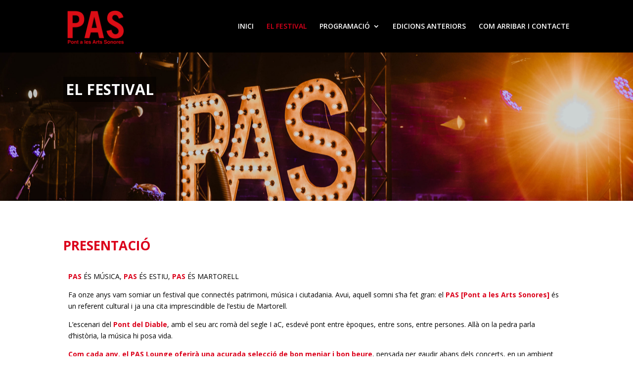

--- FILE ---
content_type: text/css
request_url: https://pas.martorell.cat/wp-content/et-cache/97/et-core-unified-deferred-97.min.css?ver=1750334576
body_size: 466
content:
.et_pb_section_1.et_pb_section{background-color:RGBA(0,0,0,0)!important}.et_pb_text_1,.et_pb_text_3,.et_pb_text_4{background-color:#FFFFFF;padding-top:10px!important;padding-right:10px!important;padding-bottom:10px!important;padding-left:10px!important}.et_pb_row_1.et_pb_row{padding-bottom:0px!important;margin-bottom:0px!important;padding-bottom:0px}.et_pb_image_0{text-align:left;margin-left:0}@media only screen and (max-width:980px){.et_pb_image_0 .et_pb_image_wrap img{width:auto}}@media only screen and (max-width:767px){.et_pb_image_0 .et_pb_image_wrap img{width:auto}}